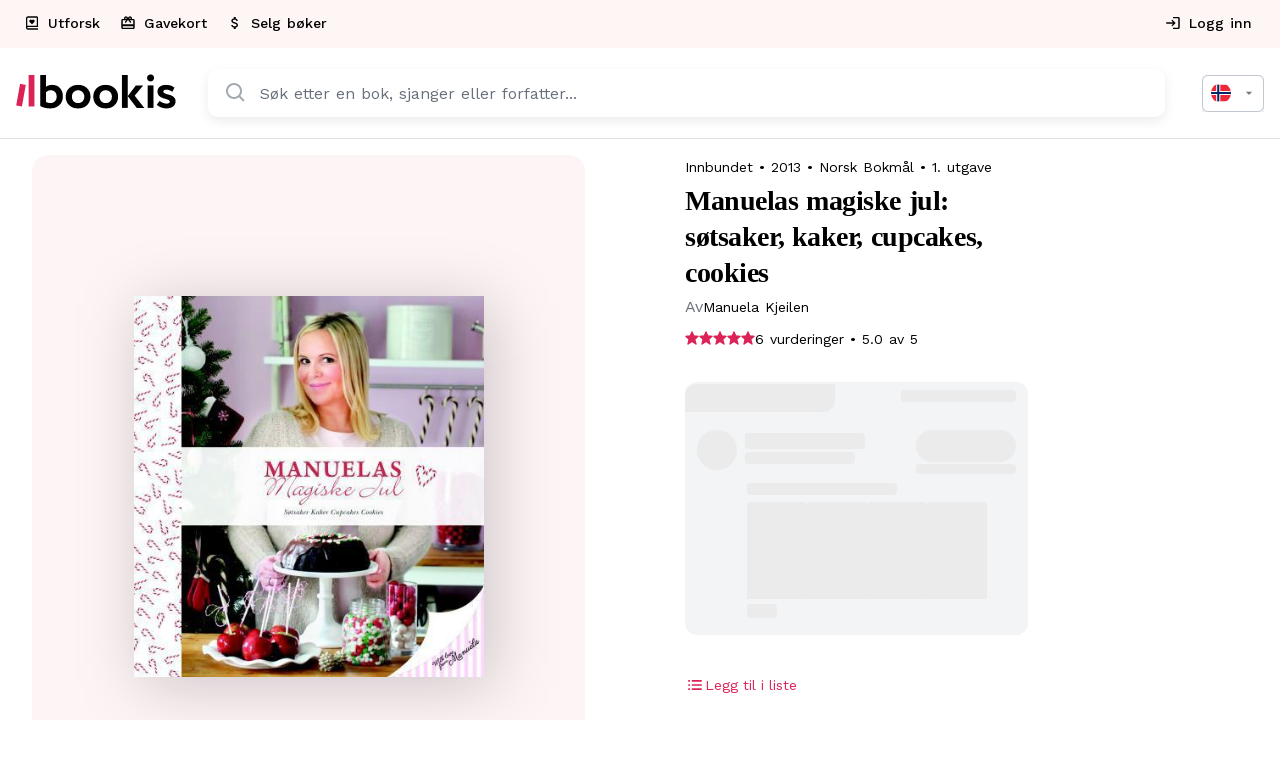

--- FILE ---
content_type: text/html; charset=UTF-8
request_url: https://bookis.com/no/books/manuela-kjeilen-manuelas-magiske-jul-2013
body_size: 2275
content:
<!DOCTYPE html>
<html lang="en">
<head>
    <meta charset="utf-8">
    <meta name="viewport" content="width=device-width, initial-scale=1">
    <title></title>
    <style>
        body {
            font-family: "Arial";
        }
    </style>
    <script type="text/javascript">
    window.awsWafCookieDomainList = [];
    window.gokuProps = {
"key":"AQIDAHjcYu/GjX+QlghicBgQ/7bFaQZ+m5FKCMDnO+vTbNg96AHzOpaJdCT16BNTHHOlBrRcAAAAfjB8BgkqhkiG9w0BBwagbzBtAgEAMGgGCSqGSIb3DQEHATAeBglghkgBZQMEAS4wEQQME93hLjFno3N6GTj9AgEQgDt/iV7X9Hdzof9EfVmH2hm5ve21Uzi52f21MPofygpjydkfDxvTMDpVtHV/BR549NavJWgn0JGR+3yffA==",
          "iv":"D549NwHO/wAABRQV",
          "context":"gWBzzkdEzGS2/rXWnlT4yr1Jw5S4yJBrdeTjyJEgmWP8WpGd0LESl9lZf/AkmjLb35CKAeavf7M+ciqtl+SjsoqNPVejmSLCOXlSRia3dMr4w2wYqoeHQ+PdEdH533pMOfOfbnuldZY16Gl0oNP8uNrz2qPFjrs9feUuIWkomTOPDzhWWO4xw2tcbS4bgTw7lt5AHhJcEzfL9XCjE6Ew63/Hc/kmGIl3Dj1NBJZhJeYjbhDpP+sc3T3kdBtnagiIvjeAqFG0agHxY76vlqEx5aBMDkm1D4AVvxTciC4l9kpLYvgtTIg7g33w+dYceJSw4142iFjCbmmmLdhhiIsni+qRljQSxw6uhyuwvZSfBhbNw3giiLpwcYpGozOSXNsAjCeII9emkiUcLxjqTaNn1KQyVaonc4ye/5zxsXa/bpWx13r63JwtQsRafLAPkCHRyR6qErCs5VAmWxnkVVTRaxzwHvmfRFldp2fhtmCdhJusZGCbAhu/cJJI80klWsfL+6WFY7Z4Vl3mDF/B6kunVsKIwcKXIm23jhnjcgPgDF+Ad6XqWkpMfxvE8QgD6Ajqg3s5NIIbAV+PvCWbYVtFsvwHMd83twKIthjlu+UIRTVYpjHzTIRa9drMCGFFNss1JcKZExzxXbg74SJUxYBCjt1ahPZ/dwSvISPfqrGXJWPBXWNbnMouVEo6TGczWnzlRCNGkZ4Cwdq4AmPbkYFprUIQvcS+0cBbh095zdUZvxLoexJAze/Wz0Q5Pr9FzJRS1bQS5eEh1G3bi0bIsMrj4mj0aWAkQP7M5GzGJWl9lSlzAoUomlI="
};
    </script>
    <script src="https://fdf452107f70.ea4d5fab.us-east-2.token.awswaf.com/fdf452107f70/dbc2307d2ec0/eb5f32a7e59b/challenge.js"></script>
</head>
<body>
    <div id="challenge-container"></div>
    <script type="text/javascript">
        AwsWafIntegration.saveReferrer();
        AwsWafIntegration.checkForceRefresh().then((forceRefresh) => {
            if (forceRefresh) {
                AwsWafIntegration.forceRefreshToken().then(() => {
                    window.location.reload(true);
                });
            } else {
                AwsWafIntegration.getToken().then(() => {
                    window.location.reload(true);
                });
            }
        });
    </script>
    <noscript>
        <h1>JavaScript is disabled</h1>
        In order to continue, we need to verify that you're not a robot.
        This requires JavaScript. Enable JavaScript and then reload the page.
    </noscript>
</body>
</html>

--- FILE ---
content_type: application/javascript; charset=utf-8
request_url: https://bookis.com/_next/static/chunks/5113-f86536362a5fc576.js
body_size: 16305
content:
"use strict";(self.webpackChunk_N_E=self.webpackChunk_N_E||[]).push([[5113],{30923:(e,t,r)=>{r.d(t,{h:()=>f});var o=r(85407),n=r(60160),i=r(12115),a=r(39063),l=r(82757),s=r(94969),d=r(33613),u=r(95155);let c=["onChange","maxRows","minRows","style","value"];function p(e){return parseInt(e,10)||0}let m={shadow:{visibility:"hidden",position:"absolute",overflow:"hidden",height:0,top:0,left:0,transform:"translateZ(0)"}},f=i.forwardRef(function(e,t){let{onChange:r,maxRows:f,minRows:h=1,style:A,value:v}=e,b=(0,n.A)(e,c),{current:g}=i.useRef(null!=v),y=i.useRef(null),x=(0,a.A)(t,y),w=i.useRef(null),S=i.useCallback(()=>{let t=y.current,r=(0,l.A)(t).getComputedStyle(t);if("0px"===r.width)return{outerHeightStyle:0,overflowing:!1};let o=w.current;o.style.width=r.width,o.value=t.value||e.placeholder||"x","\n"===o.value.slice(-1)&&(o.value+=" ");let n=r.boxSizing,i=p(r.paddingBottom)+p(r.paddingTop),a=p(r.borderBottomWidth)+p(r.borderTopWidth),s=o.scrollHeight;o.value="x";let d=o.scrollHeight,u=s;return h&&(u=Math.max(Number(h)*d,u)),f&&(u=Math.min(Number(f)*d,u)),{outerHeightStyle:(u=Math.max(u,d))+("border-box"===n?i+a:0),overflowing:1>=Math.abs(u-s)}},[f,h,e.placeholder]),R=i.useCallback(()=>{let e=S();if(null==e||0===Object.keys(e).length||0===e.outerHeightStyle&&!e.overflowing)return;let t=y.current;t.style.height="".concat(e.outerHeightStyle,"px"),t.style.overflow=e.overflowing?"hidden":""},[S]);return(0,s.A)(()=>{let e,t;let r=()=>{R()},o=(0,d.A)(r),n=y.current,i=(0,l.A)(n);return i.addEventListener("resize",o),"undefined"!=typeof ResizeObserver&&(t=new ResizeObserver(r)).observe(n),()=>{o.clear(),cancelAnimationFrame(e),i.removeEventListener("resize",o),t&&t.disconnect()}},[S,R]),(0,s.A)(()=>{R()}),(0,u.jsxs)(i.Fragment,{children:[(0,u.jsx)("textarea",(0,o.A)({value:v,onChange:e=>{g||R(),r&&r(e)},ref:x,rows:h,style:A},b)),(0,u.jsx)("textarea",{"aria-hidden":!0,className:e.className,readOnly:!0,ref:w,tabIndex:-1,style:(0,o.A)({},m.shadow,A,{paddingTop:0,paddingBottom:0})})]})})},13301:(e,t,r)=>{r.d(t,{A:()=>g});var o=r(60160),n=r(85407),i=r(12115),a=r(62181),l=r(7123),s=r(89693),d=r(89142),u=r(37306),c=r(49757),p=r(9607),m=r(95155);let f=["disableUnderline","components","componentsProps","fullWidth","hiddenLabel","inputComponent","multiline","slotProps","slots","type"],h=e=>{let{classes:t,disableUnderline:r}=e,o=(0,l.A)({root:["root",!r&&"underline"],input:["input"]},p.N,t);return(0,n.A)({},t,o)},A=(0,d.Ay)(s.Sh,{shouldForwardProp:e=>(0,u.A)(e)||"classes"===e,name:"MuiFilledInput",slot:"Root",overridesResolver:(e,t)=>{let{ownerState:r}=e;return[...(0,s.WC)(e,t),!r.disableUnderline&&t.underline]}})(e=>{var t;let{theme:r,ownerState:o}=e,i="light"===r.palette.mode,a=i?"rgba(0, 0, 0, 0.06)":"rgba(255, 255, 255, 0.09)";return(0,n.A)({position:"relative",backgroundColor:r.vars?r.vars.palette.FilledInput.bg:a,borderTopLeftRadius:(r.vars||r).shape.borderRadius,borderTopRightRadius:(r.vars||r).shape.borderRadius,transition:r.transitions.create("background-color",{duration:r.transitions.duration.shorter,easing:r.transitions.easing.easeOut}),"&:hover":{backgroundColor:r.vars?r.vars.palette.FilledInput.hoverBg:i?"rgba(0, 0, 0, 0.09)":"rgba(255, 255, 255, 0.13)","@media (hover: none)":{backgroundColor:r.vars?r.vars.palette.FilledInput.bg:a}},["&.".concat(p.A.focused)]:{backgroundColor:r.vars?r.vars.palette.FilledInput.bg:a},["&.".concat(p.A.disabled)]:{backgroundColor:r.vars?r.vars.palette.FilledInput.disabledBg:i?"rgba(0, 0, 0, 0.12)":"rgba(255, 255, 255, 0.12)"}},!o.disableUnderline&&{"&::after":{borderBottom:"2px solid ".concat(null==(t=(r.vars||r).palette[o.color||"primary"])?void 0:t.main),left:0,bottom:0,content:'""',position:"absolute",right:0,transform:"scaleX(0)",transition:r.transitions.create("transform",{duration:r.transitions.duration.shorter,easing:r.transitions.easing.easeOut}),pointerEvents:"none"},["&.".concat(p.A.focused,":after")]:{transform:"scaleX(1) translateX(0)"},["&.".concat(p.A.error)]:{"&::before, &::after":{borderBottomColor:(r.vars||r).palette.error.main}},"&::before":{borderBottom:"1px solid ".concat(r.vars?"rgba(".concat(r.vars.palette.common.onBackgroundChannel," / ").concat(r.vars.opacity.inputUnderline,")"):i?"rgba(0, 0, 0, 0.42)":"rgba(255, 255, 255, 0.7)"),left:0,bottom:0,content:'"\\00a0"',position:"absolute",right:0,transition:r.transitions.create("border-bottom-color",{duration:r.transitions.duration.shorter}),pointerEvents:"none"},["&:hover:not(.".concat(p.A.disabled,", .").concat(p.A.error,"):before")]:{borderBottom:"1px solid ".concat((r.vars||r).palette.text.primary)},["&.".concat(p.A.disabled,":before")]:{borderBottomStyle:"dotted"}},o.startAdornment&&{paddingLeft:12},o.endAdornment&&{paddingRight:12},o.multiline&&(0,n.A)({padding:"25px 12px 8px"},"small"===o.size&&{paddingTop:21,paddingBottom:4},o.hiddenLabel&&{paddingTop:16,paddingBottom:17},o.hiddenLabel&&"small"===o.size&&{paddingTop:8,paddingBottom:9}))}),v=(0,d.Ay)(s.f3,{name:"MuiFilledInput",slot:"Input",overridesResolver:s.Oj})(e=>{let{theme:t,ownerState:r}=e;return(0,n.A)({paddingTop:25,paddingRight:12,paddingBottom:8,paddingLeft:12},!t.vars&&{"&:-webkit-autofill":{WebkitBoxShadow:"light"===t.palette.mode?null:"0 0 0 100px #266798 inset",WebkitTextFillColor:"light"===t.palette.mode?null:"#fff",caretColor:"light"===t.palette.mode?null:"#fff",borderTopLeftRadius:"inherit",borderTopRightRadius:"inherit"}},t.vars&&{"&:-webkit-autofill":{borderTopLeftRadius:"inherit",borderTopRightRadius:"inherit"},[t.getColorSchemeSelector("dark")]:{"&:-webkit-autofill":{WebkitBoxShadow:"0 0 0 100px #266798 inset",WebkitTextFillColor:"#fff",caretColor:"#fff"}}},"small"===r.size&&{paddingTop:21,paddingBottom:4},r.hiddenLabel&&{paddingTop:16,paddingBottom:17},r.startAdornment&&{paddingLeft:0},r.endAdornment&&{paddingRight:0},r.hiddenLabel&&"small"===r.size&&{paddingTop:8,paddingBottom:9},r.multiline&&{paddingTop:0,paddingBottom:0,paddingLeft:0,paddingRight:0})}),b=i.forwardRef(function(e,t){var r,i,l,d;let u=(0,c.A)({props:e,name:"MuiFilledInput"}),{components:p={},componentsProps:b,fullWidth:g=!1,inputComponent:y="input",multiline:x=!1,slotProps:w,slots:S={},type:R="text"}=u,C=(0,o.A)(u,f),k=(0,n.A)({},u,{fullWidth:g,inputComponent:y,multiline:x,type:R}),M=h(u),P={root:{ownerState:k},input:{ownerState:k}},I=(null!=w?w:b)?(0,a.A)(P,null!=w?w:b):P,z=null!=(r=null!=(i=S.root)?i:p.Root)?r:A,E=null!=(l=null!=(d=S.input)?d:p.Input)?l:v;return(0,m.jsx)(s.Ay,(0,n.A)({slots:{root:z,input:E},componentsProps:I,fullWidth:g,inputComponent:y,multiline:x,ref:t,type:R},C,{classes:M}))});b.muiName="Input";let g=b},9607:(e,t,r)=>{r.d(t,{A:()=>s,N:()=>l});var o=r(85407),n=r(81045),i=r(37157),a=r(39247);function l(e){return(0,i.Ay)("MuiFilledInput",e)}let s=(0,o.A)({},a.A,(0,n.A)("MuiFilledInput",["root","underline","input"]))},16508:(e,t,r)=>{r.d(t,{A:()=>w});var o,n=r(60160),i=r(85407),a=r(12115),l=r(43463),s=r(7123),d=r(99714),u=r(2620),c=r(89142),p=r(37410),m=r(81045),f=r(37157);function h(e){return(0,f.Ay)("MuiFormHelperText",e)}let A=(0,m.A)("MuiFormHelperText",["root","error","disabled","sizeSmall","sizeMedium","contained","focused","filled","required"]);var v=r(49757),b=r(95155);let g=["children","className","component","disabled","error","filled","focused","margin","required","variant"],y=e=>{let{classes:t,contained:r,size:o,disabled:n,error:i,filled:a,focused:l,required:d}=e,u={root:["root",n&&"disabled",i&&"error",o&&"size".concat((0,p.A)(o)),r&&"contained",l&&"focused",a&&"filled",d&&"required"]};return(0,s.A)(u,h,t)},x=(0,c.Ay)("p",{name:"MuiFormHelperText",slot:"Root",overridesResolver:(e,t)=>{let{ownerState:r}=e;return[t.root,r.size&&t["size".concat((0,p.A)(r.size))],r.contained&&t.contained,r.filled&&t.filled]}})(e=>{let{theme:t,ownerState:r}=e;return(0,i.A)({color:(t.vars||t).palette.text.secondary},t.typography.caption,{textAlign:"left",marginTop:3,marginRight:0,marginBottom:0,marginLeft:0,["&.".concat(A.disabled)]:{color:(t.vars||t).palette.text.disabled},["&.".concat(A.error)]:{color:(t.vars||t).palette.error.main}},"small"===r.size&&{marginTop:4},r.contained&&{marginLeft:14,marginRight:14})}),w=a.forwardRef(function(e,t){let r=(0,v.A)({props:e,name:"MuiFormHelperText"}),{children:a,className:s,component:c="p"}=r,p=(0,n.A)(r,g),m=(0,u.A)(),f=(0,d.A)({props:r,muiFormControl:m,states:["variant","size","disabled","error","filled","focused","required"]}),h=(0,i.A)({},r,{component:c,contained:"filled"===f.variant||"outlined"===f.variant,variant:f.variant,size:f.size,disabled:f.disabled,error:f.error,filled:f.filled,focused:f.focused,required:f.required}),A=y(h);return(0,b.jsx)(x,(0,i.A)({as:c,ownerState:h,className:(0,l.A)(A.root,s),ref:t},p,{children:" "===a?o||(o=(0,b.jsx)("span",{className:"notranslate",children:"​"})):a}))})},88863:(e,t,r)=>{r.d(t,{A:()=>u});var o=r(85407);r(12115);var n=r(12884),i=r(13182),a=r(95155);let l=function(e){let{styles:t,themeId:r,defaultTheme:o={}}=e,l=(0,i.A)(o),s="function"==typeof t?t(r&&l[r]||l):t;return(0,a.jsx)(n.A,{styles:s})};var s=r(92739),d=r(26366);let u=function(e){return(0,a.jsx)(l,(0,o.A)({},e,{defaultTheme:s.A,themeId:d.A}))}},52377:(e,t,r)=>{r.d(t,{A:()=>g});var o=r(60160),n=r(85407),i=r(12115),a=r(7123),l=r(62181),s=r(89693),d=r(89142),u=r(37306),c=r(49757),p=r(49459),m=r(95155);let f=["disableUnderline","components","componentsProps","fullWidth","inputComponent","multiline","slotProps","slots","type"],h=e=>{let{classes:t,disableUnderline:r}=e,o=(0,a.A)({root:["root",!r&&"underline"],input:["input"]},p.B,t);return(0,n.A)({},t,o)},A=(0,d.Ay)(s.Sh,{shouldForwardProp:e=>(0,u.A)(e)||"classes"===e,name:"MuiInput",slot:"Root",overridesResolver:(e,t)=>{let{ownerState:r}=e;return[...(0,s.WC)(e,t),!r.disableUnderline&&t.underline]}})(e=>{let{theme:t,ownerState:r}=e,o="light"===t.palette.mode?"rgba(0, 0, 0, 0.42)":"rgba(255, 255, 255, 0.7)";return t.vars&&(o="rgba(".concat(t.vars.palette.common.onBackgroundChannel," / ").concat(t.vars.opacity.inputUnderline,")")),(0,n.A)({position:"relative"},r.formControl&&{"label + &":{marginTop:16}},!r.disableUnderline&&{"&::after":{borderBottom:"2px solid ".concat((t.vars||t).palette[r.color].main),left:0,bottom:0,content:'""',position:"absolute",right:0,transform:"scaleX(0)",transition:t.transitions.create("transform",{duration:t.transitions.duration.shorter,easing:t.transitions.easing.easeOut}),pointerEvents:"none"},["&.".concat(p.A.focused,":after")]:{transform:"scaleX(1) translateX(0)"},["&.".concat(p.A.error)]:{"&::before, &::after":{borderBottomColor:(t.vars||t).palette.error.main}},"&::before":{borderBottom:"1px solid ".concat(o),left:0,bottom:0,content:'"\\00a0"',position:"absolute",right:0,transition:t.transitions.create("border-bottom-color",{duration:t.transitions.duration.shorter}),pointerEvents:"none"},["&:hover:not(.".concat(p.A.disabled,", .").concat(p.A.error,"):before")]:{borderBottom:"2px solid ".concat((t.vars||t).palette.text.primary),"@media (hover: none)":{borderBottom:"1px solid ".concat(o)}},["&.".concat(p.A.disabled,":before")]:{borderBottomStyle:"dotted"}})}),v=(0,d.Ay)(s.f3,{name:"MuiInput",slot:"Input",overridesResolver:s.Oj})({}),b=i.forwardRef(function(e,t){var r,i,a,d;let u=(0,c.A)({props:e,name:"MuiInput"}),{disableUnderline:p,components:b={},componentsProps:g,fullWidth:y=!1,inputComponent:x="input",multiline:w=!1,slotProps:S,slots:R={},type:C="text"}=u,k=(0,o.A)(u,f),M=h(u),P={root:{ownerState:{disableUnderline:p}}},I=(null!=S?S:g)?(0,l.A)(null!=S?S:g,P):P,z=null!=(r=null!=(i=R.root)?i:b.Root)?r:A,E=null!=(a=null!=(d=R.input)?d:b.Input)?a:v;return(0,m.jsx)(s.Ay,(0,n.A)({slots:{root:z,input:E},slotProps:I,fullWidth:y,inputComponent:x,multiline:w,ref:t,type:C},k,{classes:M}))});b.muiName="Input";let g=b},49459:(e,t,r)=>{r.d(t,{A:()=>s,B:()=>l});var o=r(85407),n=r(81045),i=r(37157),a=r(39247);function l(e){return(0,i.Ay)("MuiInput",e)}let s=(0,o.A)({},a.A,(0,n.A)("MuiInput",["root","underline","input"]))},89693:(e,t,r)=>{r.d(t,{Ay:()=>z,Oj:()=>C,Sh:()=>M,WC:()=>R,f3:()=>P});var o=r(60160),n=r(85407),i=r(67165),a=r(12115),l=r(43463),s=r(30923),d=r(89005),u=r(7123),c=r(99714),p=r(34484),m=r(2620),f=r(89142),h=r(49757),A=r(37410),v=r(59328),b=r(59396),g=r(88863),y=r(8369),x=r(39247),w=r(95155);let S=["aria-describedby","autoComplete","autoFocus","className","color","components","componentsProps","defaultValue","disabled","disableInjectingGlobalStyles","endAdornment","error","fullWidth","id","inputComponent","inputProps","inputRef","margin","maxRows","minRows","multiline","name","onBlur","onChange","onClick","onFocus","onKeyDown","onKeyUp","placeholder","readOnly","renderSuffix","rows","size","slotProps","slots","startAdornment","type","value"],R=(e,t)=>{let{ownerState:r}=e;return[t.root,r.formControl&&t.formControl,r.startAdornment&&t.adornedStart,r.endAdornment&&t.adornedEnd,r.error&&t.error,"small"===r.size&&t.sizeSmall,r.multiline&&t.multiline,r.color&&t["color".concat((0,A.A)(r.color))],r.fullWidth&&t.fullWidth,r.hiddenLabel&&t.hiddenLabel]},C=(e,t)=>{let{ownerState:r}=e;return[t.input,"small"===r.size&&t.inputSizeSmall,r.multiline&&t.inputMultiline,"search"===r.type&&t.inputTypeSearch,r.startAdornment&&t.inputAdornedStart,r.endAdornment&&t.inputAdornedEnd,r.hiddenLabel&&t.inputHiddenLabel]},k=e=>{let{classes:t,color:r,disabled:o,error:n,endAdornment:i,focused:a,formControl:l,fullWidth:s,hiddenLabel:d,multiline:c,readOnly:p,size:m,startAdornment:f,type:h}=e,v={root:["root","color".concat((0,A.A)(r)),o&&"disabled",n&&"error",s&&"fullWidth",a&&"focused",l&&"formControl",m&&"medium"!==m&&"size".concat((0,A.A)(m)),c&&"multiline",f&&"adornedStart",i&&"adornedEnd",d&&"hiddenLabel",p&&"readOnly"],input:["input",o&&"disabled","search"===h&&"inputTypeSearch",c&&"inputMultiline","small"===m&&"inputSizeSmall",d&&"inputHiddenLabel",f&&"inputAdornedStart",i&&"inputAdornedEnd",p&&"readOnly"]};return(0,u.A)(v,x.g,t)},M=(0,f.Ay)("div",{name:"MuiInputBase",slot:"Root",overridesResolver:R})(e=>{let{theme:t,ownerState:r}=e;return(0,n.A)({},t.typography.body1,{color:(t.vars||t).palette.text.primary,lineHeight:"1.4375em",boxSizing:"border-box",position:"relative",cursor:"text",display:"inline-flex",alignItems:"center",["&.".concat(x.A.disabled)]:{color:(t.vars||t).palette.text.disabled,cursor:"default"}},r.multiline&&(0,n.A)({padding:"4px 0 5px"},"small"===r.size&&{paddingTop:1}),r.fullWidth&&{width:"100%"})}),P=(0,f.Ay)("input",{name:"MuiInputBase",slot:"Input",overridesResolver:C})(e=>{let{theme:t,ownerState:r}=e,o="light"===t.palette.mode,i=(0,n.A)({color:"currentColor"},t.vars?{opacity:t.vars.opacity.inputPlaceholder}:{opacity:o?.42:.5},{transition:t.transitions.create("opacity",{duration:t.transitions.duration.shorter})}),a={opacity:"0 !important"},l=t.vars?{opacity:t.vars.opacity.inputPlaceholder}:{opacity:o?.42:.5};return(0,n.A)({font:"inherit",letterSpacing:"inherit",color:"currentColor",padding:"4px 0 5px",border:0,boxSizing:"content-box",background:"none",height:"1.4375em",margin:0,WebkitTapHighlightColor:"transparent",display:"block",minWidth:0,width:"100%",animationName:"mui-auto-fill-cancel",animationDuration:"10ms","&::-webkit-input-placeholder":i,"&::-moz-placeholder":i,"&:-ms-input-placeholder":i,"&::-ms-input-placeholder":i,"&:focus":{outline:0},"&:invalid":{boxShadow:"none"},"&::-webkit-search-decoration":{WebkitAppearance:"none"},["label[data-shrink=false] + .".concat(x.A.formControl," &")]:{"&::-webkit-input-placeholder":a,"&::-moz-placeholder":a,"&:-ms-input-placeholder":a,"&::-ms-input-placeholder":a,"&:focus::-webkit-input-placeholder":l,"&:focus::-moz-placeholder":l,"&:focus:-ms-input-placeholder":l,"&:focus::-ms-input-placeholder":l},["&.".concat(x.A.disabled)]:{opacity:1,WebkitTextFillColor:(t.vars||t).palette.text.disabled},"&:-webkit-autofill":{animationDuration:"5000s",animationName:"mui-auto-fill"}},"small"===r.size&&{paddingTop:1},r.multiline&&{height:"auto",resize:"none",padding:0,paddingTop:0},"search"===r.type&&{MozAppearance:"textfield"})}),I=(0,w.jsx)(g.A,{styles:{"@keyframes mui-auto-fill":{from:{display:"block"}},"@keyframes mui-auto-fill-cancel":{from:{display:"block"}}}}),z=a.forwardRef(function(e,t){var r;let u=(0,h.A)({props:e,name:"MuiInputBase"}),{"aria-describedby":f,autoComplete:A,autoFocus:g,className:x,components:R={},componentsProps:C={},defaultValue:z,disabled:E,disableInjectingGlobalStyles:F,endAdornment:O,fullWidth:j=!1,id:L,inputComponent:T="input",inputProps:N={},inputRef:W,maxRows:B,minRows:H,multiline:D=!1,name:q,onBlur:K,onChange:U,onClick:V,onFocus:X,onKeyDown:_,onKeyUp:Q,placeholder:G,readOnly:Y,renderSuffix:Z,rows:J,slotProps:$={},slots:ee={},startAdornment:et,type:er="text",value:eo}=u,en=(0,o.A)(u,S),ei=null!=N.value?N.value:eo,{current:ea}=a.useRef(null!=ei),el=a.useRef(),es=a.useCallback(e=>{},[]),ed=(0,v.A)(el,W,N.ref,es),[eu,ec]=a.useState(!1),ep=(0,m.A)(),em=(0,c.A)({props:u,muiFormControl:ep,states:["color","disabled","error","hiddenLabel","size","required","filled"]});em.focused=ep?ep.focused:eu,a.useEffect(()=>{!ep&&E&&eu&&(ec(!1),K&&K())},[ep,E,eu,K]);let ef=ep&&ep.onFilled,eh=ep&&ep.onEmpty,eA=a.useCallback(e=>{(0,y.lq)(e)?ef&&ef():eh&&eh()},[ef,eh]);(0,b.A)(()=>{ea&&eA({value:ei})},[ei,eA,ea]),a.useEffect(()=>{eA(el.current)},[]);let ev=T,eb=N;D&&"input"===ev&&(eb=J?(0,n.A)({type:void 0,minRows:J,maxRows:J},eb):(0,n.A)({type:void 0,maxRows:B,minRows:H},eb),ev=s.h),a.useEffect(()=>{ep&&ep.setAdornedStart(!!et)},[ep,et]);let eg=(0,n.A)({},u,{color:em.color||"primary",disabled:em.disabled,endAdornment:O,error:em.error,focused:em.focused,formControl:ep,fullWidth:j,hiddenLabel:em.hiddenLabel,multiline:D,size:em.size,startAdornment:et,type:er}),ey=k(eg),ex=ee.root||R.Root||M,ew=$.root||C.root||{},eS=ee.input||R.Input||P;return eb=(0,n.A)({},eb,null!=(r=$.input)?r:C.input),(0,w.jsxs)(a.Fragment,{children:[!F&&I,(0,w.jsxs)(ex,(0,n.A)({},ew,!(0,d.g)(ex)&&{ownerState:(0,n.A)({},eg,ew.ownerState)},{ref:t,onClick:e=>{el.current&&e.currentTarget===e.target&&el.current.focus(),V&&V(e)}},en,{className:(0,l.A)(ey.root,ew.className,x,Y&&"MuiInputBase-readOnly"),children:[et,(0,w.jsx)(p.A.Provider,{value:null,children:(0,w.jsx)(eS,(0,n.A)({ownerState:eg,"aria-invalid":em.error,"aria-describedby":f,autoComplete:A,autoFocus:g,defaultValue:z,disabled:em.disabled,id:L,onAnimationStart:e=>{eA("mui-auto-fill-cancel"===e.animationName?el.current:{value:"x"})},name:q,placeholder:G,readOnly:Y,required:em.required,rows:J,value:ei,onKeyDown:_,onKeyUp:Q,type:er},eb,!(0,d.g)(eS)&&{as:ev,ownerState:(0,n.A)({},eg,eb.ownerState)},{ref:ed,className:(0,l.A)(ey.input,eb.className,Y&&"MuiInputBase-readOnly"),onBlur:e=>{K&&K(e),N.onBlur&&N.onBlur(e),ep&&ep.onBlur?ep.onBlur(e):ec(!1)},onChange:function(e){for(var t=arguments.length,r=Array(t>1?t-1:0),o=1;o<t;o++)r[o-1]=arguments[o];if(!ea){let t=e.target||el.current;if(null==t)throw Error((0,i.A)(1));eA({value:t.value})}N.onChange&&N.onChange(e,...r),U&&U(e,...r)},onFocus:e=>{if(em.disabled){e.stopPropagation();return}X&&X(e),N.onFocus&&N.onFocus(e),ep&&ep.onFocus?ep.onFocus(e):ec(!0)}}))}),O,Z?Z((0,n.A)({},em,{startAdornment:et})):null]}))]})})},39247:(e,t,r)=>{r.d(t,{A:()=>a,g:()=>i});var o=r(81045),n=r(37157);function i(e){return(0,n.Ay)("MuiInputBase",e)}let a=(0,o.A)("MuiInputBase",["root","formControl","focused","disabled","adornedStart","adornedEnd","error","sizeSmall","multiline","colorSecondary","fullWidth","hiddenLabel","readOnly","input","inputSizeSmall","inputMultiline","inputTypeSearch","inputAdornedStart","inputAdornedEnd","inputHiddenLabel"])},4918:(e,t,r)=>{r.d(t,{A:()=>b});var o=r(60160),n=r(85407),i=r(12115),a=r(43463),l=r(7123),s=r(89142),d=r(49757),u=r(72762),c=r(81045),p=r(37157);function m(e){return(0,p.Ay)("MuiList",e)}(0,c.A)("MuiList",["root","padding","dense","subheader"]);var f=r(95155);let h=["children","className","component","dense","disablePadding","subheader"],A=e=>{let{classes:t,disablePadding:r,dense:o,subheader:n}=e;return(0,l.A)({root:["root",!r&&"padding",o&&"dense",n&&"subheader"]},m,t)},v=(0,s.Ay)("ul",{name:"MuiList",slot:"Root",overridesResolver:(e,t)=>{let{ownerState:r}=e;return[t.root,!r.disablePadding&&t.padding,r.dense&&t.dense,r.subheader&&t.subheader]}})(e=>{let{ownerState:t}=e;return(0,n.A)({listStyle:"none",margin:0,padding:0,position:"relative"},!t.disablePadding&&{paddingTop:8,paddingBottom:8},t.subheader&&{paddingTop:0})}),b=i.forwardRef(function(e,t){let r=(0,d.A)({props:e,name:"MuiList"}),{children:l,className:s,component:c="ul",dense:p=!1,disablePadding:m=!1,subheader:b}=r,g=(0,o.A)(r,h),y=i.useMemo(()=>({dense:p}),[p]),x=(0,n.A)({},r,{component:c,dense:p,disablePadding:m}),w=A(x);return(0,f.jsx)(u.A.Provider,{value:y,children:(0,f.jsxs)(v,(0,n.A)({as:c,className:(0,a.A)(w.root,s),ref:t,ownerState:x},g,{children:[b,l]}))})})},72762:(e,t,r)=>{r.d(t,{A:()=>o});let o=r(12115).createContext({})},97975:(e,t,r)=>{r.d(t,{A:()=>C});var o,n=r(60160),i=r(85407),a=r(12115),l=r(7123),s=r(89142),d=r(37306),u=r(95155);let c=["children","classes","className","label","notched"],p=(0,s.Ay)("fieldset",{shouldForwardProp:d.A})({textAlign:"left",position:"absolute",bottom:0,right:0,top:-5,left:0,margin:0,padding:"0 8px",pointerEvents:"none",borderRadius:"inherit",borderStyle:"solid",borderWidth:1,overflow:"hidden",minWidth:"0%"}),m=(0,s.Ay)("legend",{shouldForwardProp:d.A})(e=>{let{ownerState:t,theme:r}=e;return(0,i.A)({float:"unset",width:"auto",overflow:"hidden"},!t.withLabel&&{padding:0,lineHeight:"11px",transition:r.transitions.create("width",{duration:150,easing:r.transitions.easing.easeOut})},t.withLabel&&(0,i.A)({display:"block",padding:0,height:11,fontSize:"0.75em",visibility:"hidden",maxWidth:.01,transition:r.transitions.create("max-width",{duration:50,easing:r.transitions.easing.easeOut}),whiteSpace:"nowrap","& > span":{paddingLeft:5,paddingRight:5,display:"inline-block",opacity:0,visibility:"visible"}},t.notched&&{maxWidth:"100%",transition:r.transitions.create("max-width",{duration:100,easing:r.transitions.easing.easeOut,delay:50})}))});var f=r(2620),h=r(99714),A=r(49055),v=r(89693),b=r(49757);let g=["components","fullWidth","inputComponent","label","multiline","notched","slots","type"],y=e=>{let{classes:t}=e,r=(0,l.A)({root:["root"],notchedOutline:["notchedOutline"],input:["input"]},A.v,t);return(0,i.A)({},t,r)},x=(0,s.Ay)(v.Sh,{shouldForwardProp:e=>(0,d.A)(e)||"classes"===e,name:"MuiOutlinedInput",slot:"Root",overridesResolver:v.WC})(e=>{let{theme:t,ownerState:r}=e,o="light"===t.palette.mode?"rgba(0, 0, 0, 0.23)":"rgba(255, 255, 255, 0.23)";return(0,i.A)({position:"relative",borderRadius:(t.vars||t).shape.borderRadius,["&:hover .".concat(A.A.notchedOutline)]:{borderColor:(t.vars||t).palette.text.primary},"@media (hover: none)":{["&:hover .".concat(A.A.notchedOutline)]:{borderColor:t.vars?"rgba(".concat(t.vars.palette.common.onBackgroundChannel," / 0.23)"):o}},["&.".concat(A.A.focused," .").concat(A.A.notchedOutline)]:{borderColor:(t.vars||t).palette[r.color].main,borderWidth:2},["&.".concat(A.A.error," .").concat(A.A.notchedOutline)]:{borderColor:(t.vars||t).palette.error.main},["&.".concat(A.A.disabled," .").concat(A.A.notchedOutline)]:{borderColor:(t.vars||t).palette.action.disabled}},r.startAdornment&&{paddingLeft:14},r.endAdornment&&{paddingRight:14},r.multiline&&(0,i.A)({padding:"16.5px 14px"},"small"===r.size&&{padding:"8.5px 14px"}))}),w=(0,s.Ay)(function(e){let{className:t,label:r,notched:a}=e,l=(0,n.A)(e,c),s=null!=r&&""!==r,d=(0,i.A)({},e,{notched:a,withLabel:s});return(0,u.jsx)(p,(0,i.A)({"aria-hidden":!0,className:t,ownerState:d},l,{children:(0,u.jsx)(m,{ownerState:d,children:s?(0,u.jsx)("span",{children:r}):o||(o=(0,u.jsx)("span",{className:"notranslate",children:"​"}))})}))},{name:"MuiOutlinedInput",slot:"NotchedOutline",overridesResolver:(e,t)=>t.notchedOutline})(e=>{let{theme:t}=e,r="light"===t.palette.mode?"rgba(0, 0, 0, 0.23)":"rgba(255, 255, 255, 0.23)";return{borderColor:t.vars?"rgba(".concat(t.vars.palette.common.onBackgroundChannel," / 0.23)"):r}}),S=(0,s.Ay)(v.f3,{name:"MuiOutlinedInput",slot:"Input",overridesResolver:v.Oj})(e=>{let{theme:t,ownerState:r}=e;return(0,i.A)({padding:"16.5px 14px"},!t.vars&&{"&:-webkit-autofill":{WebkitBoxShadow:"light"===t.palette.mode?null:"0 0 0 100px #266798 inset",WebkitTextFillColor:"light"===t.palette.mode?null:"#fff",caretColor:"light"===t.palette.mode?null:"#fff",borderRadius:"inherit"}},t.vars&&{"&:-webkit-autofill":{borderRadius:"inherit"},[t.getColorSchemeSelector("dark")]:{"&:-webkit-autofill":{WebkitBoxShadow:"0 0 0 100px #266798 inset",WebkitTextFillColor:"#fff",caretColor:"#fff"}}},"small"===r.size&&{padding:"8.5px 14px"},r.multiline&&{padding:0},r.startAdornment&&{paddingLeft:0},r.endAdornment&&{paddingRight:0})}),R=a.forwardRef(function(e,t){var r,o,l,s,d;let c=(0,b.A)({props:e,name:"MuiOutlinedInput"}),{components:p={},fullWidth:m=!1,inputComponent:A="input",label:R,multiline:C=!1,notched:k,slots:M={},type:P="text"}=c,I=(0,n.A)(c,g),z=y(c),E=(0,f.A)(),F=(0,h.A)({props:c,muiFormControl:E,states:["color","disabled","error","focused","hiddenLabel","size","required"]}),O=(0,i.A)({},c,{color:F.color||"primary",disabled:F.disabled,error:F.error,focused:F.focused,formControl:E,fullWidth:m,hiddenLabel:F.hiddenLabel,multiline:C,size:F.size,type:P}),j=null!=(r=null!=(o=M.root)?o:p.Root)?r:x,L=null!=(l=null!=(s=M.input)?s:p.Input)?l:S;return(0,u.jsx)(v.Ay,(0,i.A)({slots:{root:j,input:L},renderSuffix:e=>(0,u.jsx)(w,{ownerState:O,className:z.notchedOutline,label:null!=R&&""!==R&&F.required?d||(d=(0,u.jsxs)(a.Fragment,{children:[R," ","*"]})):R,notched:void 0!==k?k:!!(e.startAdornment||e.filled||e.focused)}),fullWidth:m,inputComponent:A,multiline:C,ref:t,type:P},I,{classes:(0,i.A)({},z,{notchedOutline:null})}))});R.muiName="Input";let C=R},49055:(e,t,r)=>{r.d(t,{A:()=>s,v:()=>l});var o=r(85407),n=r(81045),i=r(37157),a=r(39247);function l(e){return(0,i.Ay)("MuiOutlinedInput",e)}let s=(0,o.A)({},a.A,(0,n.A)("MuiOutlinedInput",["root","notchedOutline","input"]))},61781:(e,t,r)=>{r.d(t,{A:()=>eG});var o,n=r(85407),i=r(60160),a=r(12115),l=r(43463),s=r(62181),d=r(67165);r(40583);var u=r(7123),c=r(90293),p=r(12402),m=r(37410),f=r(29679),h=r(83194),A=r(4918);let v=r(39125).A;var b=r(59328),g=r(59396),y=r(95155);let x=["actions","autoFocus","autoFocusItem","children","className","disabledItemsFocusable","disableListWrap","onKeyDown","variant"];function w(e,t,r){return e===t?e.firstChild:t&&t.nextElementSibling?t.nextElementSibling:r?null:e.firstChild}function S(e,t,r){return e===t?r?e.firstChild:e.lastChild:t&&t.previousElementSibling?t.previousElementSibling:r?null:e.lastChild}function R(e,t){if(void 0===t)return!0;let r=e.innerText;return void 0===r&&(r=e.textContent),0!==(r=r.trim().toLowerCase()).length&&(t.repeating?r[0]===t.keys[0]:0===r.indexOf(t.keys.join("")))}function C(e,t,r,o,n,i){let a=!1,l=n(e,t,!!t&&r);for(;l;){if(l===e.firstChild){if(a)return!1;a=!0}let t=!o&&(l.disabled||"true"===l.getAttribute("aria-disabled"));if(l.hasAttribute("tabindex")&&R(l,i)&&!t)return l.focus(),!0;l=n(e,l,r)}return!1}let k=a.forwardRef(function(e,t){let{actions:r,autoFocus:o=!1,autoFocusItem:l=!1,children:s,className:d,disabledItemsFocusable:u=!1,disableListWrap:c=!1,onKeyDown:m,variant:f="selectedMenu"}=e,h=(0,i.A)(e,x),k=a.useRef(null),M=a.useRef({keys:[],repeating:!0,previousKeyMatched:!0,lastTime:null});(0,g.A)(()=>{o&&k.current.focus()},[o]),a.useImperativeHandle(r,()=>({adjustStyleForScrollbar:(e,t)=>{let{direction:r}=t,o=!k.current.style.width;if(e.clientHeight<k.current.clientHeight&&o){let t="".concat(v((0,p.A)(e)),"px");k.current.style["rtl"===r?"paddingLeft":"paddingRight"]=t,k.current.style.width="calc(100% + ".concat(t,")")}return k.current}}),[]);let P=(0,b.A)(k,t),I=-1;a.Children.forEach(s,(e,t)=>{if(!a.isValidElement(e)){I===t&&(I+=1)>=s.length&&(I=-1);return}e.props.disabled||("selectedMenu"===f&&e.props.selected?I=t:-1!==I||(I=t)),I===t&&(e.props.disabled||e.props.muiSkipListHighlight||e.type.muiSkipListHighlight)&&(I+=1)>=s.length&&(I=-1)});let z=a.Children.map(s,(e,t)=>{if(t===I){let t={};return l&&(t.autoFocus=!0),void 0===e.props.tabIndex&&"selectedMenu"===f&&(t.tabIndex=0),a.cloneElement(e,t)}return e});return(0,y.jsx)(A.A,(0,n.A)({role:"menu",ref:P,className:d,onKeyDown:e=>{let t=k.current,r=e.key,o=(0,p.A)(t).activeElement;if("ArrowDown"===r)e.preventDefault(),C(t,o,c,u,w);else if("ArrowUp"===r)e.preventDefault(),C(t,o,c,u,S);else if("Home"===r)e.preventDefault(),C(t,null,c,u,w);else if("End"===r)e.preventDefault(),C(t,null,c,u,S);else if(1===r.length){let n=M.current,i=r.toLowerCase(),a=performance.now();n.keys.length>0&&(a-n.lastTime>500?(n.keys=[],n.repeating=!0,n.previousKeyMatched=!0):n.repeating&&i!==n.keys[0]&&(n.repeating=!1)),n.lastTime=a,n.keys.push(i);let l=o&&!n.repeating&&R(o,n);n.previousKeyMatched&&(l||C(t,o,!1,u,w,n))?e.preventDefault():n.previousKeyMatched=!1}m&&m(e)},tabIndex:o?0:-1},h,{children:z}))});var M=r(89005),P=r(89142),I=r(49757),z=r(63919),E=r(66855),F=r(76609),O=r(85542),j=r(35761),L=r(23444);let T=["addEndListener","appear","children","easing","in","onEnter","onEntered","onEntering","onExit","onExited","onExiting","style","timeout","TransitionComponent"];function N(e){return"scale(".concat(e,", ").concat(e**2,")")}let W={entering:{opacity:1,transform:N(1)},entered:{opacity:1,transform:"none"}},B="undefined"!=typeof navigator&&/^((?!chrome|android).)*(safari|mobile)/i.test(navigator.userAgent)&&/(os |version\/)15(.|_)4/i.test(navigator.userAgent),H=a.forwardRef(function(e,t){let{addEndListener:r,appear:o=!0,children:l,easing:s,in:d,onEnter:u,onEntered:c,onEntering:p,onExit:m,onExited:f,onExiting:h,style:A,timeout:v="auto",TransitionComponent:g=O.Ay}=e,x=(0,i.A)(e,T),w=(0,F.A)(),S=a.useRef(),R=(0,j.A)(),C=a.useRef(null),k=(0,b.A)(C,l.ref,t),M=e=>t=>{if(e){let r=C.current;void 0===t?e(r):e(r,t)}},P=M(p),I=M((e,t)=>{let r;(0,L.q)(e);let{duration:o,delay:n,easing:i}=(0,L.c)({style:A,timeout:v,easing:s},{mode:"enter"});"auto"===v?(r=R.transitions.getAutoHeightDuration(e.clientHeight),S.current=r):r=o,e.style.transition=[R.transitions.create("opacity",{duration:r,delay:n}),R.transitions.create("transform",{duration:B?r:.666*r,delay:n,easing:i})].join(","),u&&u(e,t)}),z=M(c),E=M(h),H=M(e=>{let t;let{duration:r,delay:o,easing:n}=(0,L.c)({style:A,timeout:v,easing:s},{mode:"exit"});"auto"===v?(t=R.transitions.getAutoHeightDuration(e.clientHeight),S.current=t):t=r,e.style.transition=[R.transitions.create("opacity",{duration:t,delay:o}),R.transitions.create("transform",{duration:B?t:.666*t,delay:B?o:o||.333*t,easing:n})].join(","),e.style.opacity=0,e.style.transform=N(.75),m&&m(e)}),D=M(f);return(0,y.jsx)(g,(0,n.A)({appear:o,in:d,nodeRef:C,onEnter:I,onEntered:z,onEntering:P,onExit:H,onExited:D,onExiting:E,addEndListener:e=>{"auto"===v&&w.start(S.current||0,e),r&&r(C.current,e)},timeout:"auto"===v?null:v},x,{children:(e,t)=>a.cloneElement(l,(0,n.A)({style:(0,n.A)({opacity:0,transform:N(.75),visibility:"exited"!==e||d?void 0:"hidden"},W[e],A,l.props.style),ref:k},t))}))});H.muiSupportAuto=!0;var D=r(1206),q=r(46106),K=r(81045),U=r(37157);function V(e){return(0,U.Ay)("MuiPopover",e)}(0,K.A)("MuiPopover",["root","paper"]);let X=["onEntering"],_=["action","anchorEl","anchorOrigin","anchorPosition","anchorReference","children","className","container","elevation","marginThreshold","open","PaperProps","slots","slotProps","transformOrigin","TransitionComponent","transitionDuration","TransitionProps","disableScrollLock"],Q=["slotProps"];function G(e,t){let r=0;return"number"==typeof t?r=t:"center"===t?r=e.height/2:"bottom"===t&&(r=e.height),r}function Y(e,t){let r=0;return"number"==typeof t?r=t:"center"===t?r=e.width/2:"right"===t&&(r=e.width),r}function Z(e){return[e.horizontal,e.vertical].map(e=>"number"==typeof e?"".concat(e,"px"):e).join(" ")}function J(e){return"function"==typeof e?e():e}let $=e=>{let{classes:t}=e;return(0,u.A)({root:["root"],paper:["paper"]},V,t)},ee=(0,P.Ay)(D.A,{name:"MuiPopover",slot:"Root",overridesResolver:(e,t)=>t.root})({}),et=(0,P.Ay)(q.A,{name:"MuiPopover",slot:"Paper",overridesResolver:(e,t)=>t.paper})({position:"absolute",overflowY:"auto",overflowX:"hidden",minWidth:16,minHeight:16,maxWidth:"calc(100% - 32px)",maxHeight:"calc(100% - 32px)",outline:0}),er=a.forwardRef(function(e,t){var r,o,s;let d=(0,I.A)({props:e,name:"MuiPopover"}),{action:u,anchorEl:c,anchorOrigin:m={vertical:"top",horizontal:"left"},anchorPosition:h,anchorReference:A="anchorEl",children:v,className:g,container:x,elevation:w=8,marginThreshold:S=16,open:R,PaperProps:C={},slots:k,slotProps:P,transformOrigin:F={vertical:"top",horizontal:"left"},TransitionComponent:O=H,transitionDuration:j="auto",TransitionProps:{onEntering:L}={},disableScrollLock:T=!1}=d,N=(0,i.A)(d.TransitionProps,X),W=(0,i.A)(d,_),B=null!=(r=null==P?void 0:P.paper)?r:C,D=a.useRef(),q=(0,b.A)(D,B.ref),K=(0,n.A)({},d,{anchorOrigin:m,anchorReference:A,elevation:w,marginThreshold:S,externalPaperSlotProps:B,transformOrigin:F,TransitionComponent:O,transitionDuration:j,TransitionProps:N}),U=$(K),V=a.useCallback(()=>{if("anchorPosition"===A)return h;let e=J(c),t=(e&&1===e.nodeType?e:(0,p.A)(D.current).body).getBoundingClientRect();return{top:t.top+G(t,m.vertical),left:t.left+Y(t,m.horizontal)}},[c,m.horizontal,m.vertical,h,A]),er=a.useCallback(e=>({vertical:G(e,F.vertical),horizontal:Y(e,F.horizontal)}),[F.horizontal,F.vertical]),eo=a.useCallback(e=>{let t={width:e.offsetWidth,height:e.offsetHeight},r=er(t);if("none"===A)return{top:null,left:null,transformOrigin:Z(r)};let o=V(),n=o.top-r.vertical,i=o.left-r.horizontal,a=n+t.height,l=i+t.width,s=(0,E.A)(J(c)),d=s.innerHeight-S,u=s.innerWidth-S;if(null!==S&&n<S){let e=n-S;n-=e,r.vertical+=e}else if(null!==S&&a>d){let e=a-d;n-=e,r.vertical+=e}if(null!==S&&i<S){let e=i-S;i-=e,r.horizontal+=e}else if(l>u){let e=l-u;i-=e,r.horizontal+=e}return{top:"".concat(Math.round(n),"px"),left:"".concat(Math.round(i),"px"),transformOrigin:Z(r)}},[c,A,V,er,S]),[en,ei]=a.useState(R),ea=a.useCallback(()=>{let e=D.current;if(!e)return;let t=eo(e);null!==t.top&&(e.style.top=t.top),null!==t.left&&(e.style.left=t.left),e.style.transformOrigin=t.transformOrigin,ei(!0)},[eo]);a.useEffect(()=>(T&&window.addEventListener("scroll",ea),()=>window.removeEventListener("scroll",ea)),[c,T,ea]),a.useEffect(()=>{R&&ea()}),a.useImperativeHandle(u,()=>R?{updatePosition:()=>{ea()}}:null,[R,ea]),a.useEffect(()=>{if(!R)return;let e=(0,z.A)(()=>{ea()}),t=(0,E.A)(c);return t.addEventListener("resize",e),()=>{e.clear(),t.removeEventListener("resize",e)}},[c,R,ea]);let el=j;"auto"!==j||O.muiSupportAuto||(el=void 0);let es=x||(c?(0,p.A)(J(c)).body:void 0),ed=null!=(o=null==k?void 0:k.root)?o:ee,eu=null!=(s=null==k?void 0:k.paper)?s:et,ec=(0,f.Q)({elementType:eu,externalSlotProps:(0,n.A)({},B,{style:en?B.style:(0,n.A)({},B.style,{opacity:0})}),additionalProps:{elevation:w,ref:q},ownerState:K,className:(0,l.A)(U.paper,null==B?void 0:B.className)}),ep=(0,f.Q)({elementType:ed,externalSlotProps:(null==P?void 0:P.root)||{},externalForwardedProps:W,additionalProps:{ref:t,slotProps:{backdrop:{invisible:!0}},container:es,open:R},ownerState:K,className:(0,l.A)(U.root,g)}),{slotProps:em}=ep,ef=(0,i.A)(ep,Q);return(0,y.jsx)(ed,(0,n.A)({},ef,!(0,M.g)(ed)&&{slotProps:em,disableScrollLock:T},{children:(0,y.jsx)(O,(0,n.A)({appear:!0,in:R,onEntering:(e,t)=>{L&&L(e,t),ea()},onExited:()=>{ei(!1)},timeout:el},N,{children:(0,y.jsx)(eu,(0,n.A)({},ec,{children:v}))}))}))});var eo=r(37306);function en(e){return(0,U.Ay)("MuiMenu",e)}(0,K.A)("MuiMenu",["root","paper","list"]);let ei=["onEntering"],ea=["autoFocus","children","className","disableAutoFocusItem","MenuListProps","onClose","open","PaperProps","PopoverClasses","transitionDuration","TransitionProps","variant","slots","slotProps"],el={vertical:"top",horizontal:"right"},es={vertical:"top",horizontal:"left"},ed=e=>{let{classes:t}=e;return(0,u.A)({root:["root"],paper:["paper"],list:["list"]},en,t)},eu=(0,P.Ay)(er,{shouldForwardProp:e=>(0,eo.A)(e)||"classes"===e,name:"MuiMenu",slot:"Root",overridesResolver:(e,t)=>t.root})({}),ec=(0,P.Ay)(et,{name:"MuiMenu",slot:"Paper",overridesResolver:(e,t)=>t.paper})({maxHeight:"calc(100% - 96px)",WebkitOverflowScrolling:"touch"}),ep=(0,P.Ay)(k,{name:"MuiMenu",slot:"List",overridesResolver:(e,t)=>t.list})({outline:0}),em=a.forwardRef(function(e,t){var r,o;let s=(0,I.A)({props:e,name:"MuiMenu"}),{autoFocus:d=!0,children:u,className:c,disableAutoFocusItem:p=!1,MenuListProps:m={},onClose:A,open:v,PaperProps:b={},PopoverClasses:g,transitionDuration:x="auto",TransitionProps:{onEntering:w}={},variant:S="selectedMenu",slots:R={},slotProps:C={}}=s,k=(0,i.A)(s.TransitionProps,ei),M=(0,i.A)(s,ea),P=(0,h.I)(),z=(0,n.A)({},s,{autoFocus:d,disableAutoFocusItem:p,MenuListProps:m,onEntering:w,PaperProps:b,transitionDuration:x,TransitionProps:k,variant:S}),E=ed(z),F=d&&!p&&v,O=a.useRef(null),j=-1;a.Children.map(u,(e,t)=>{a.isValidElement(e)&&(e.props.disabled||("selectedMenu"===S&&e.props.selected?j=t:-1!==j||(j=t)))});let L=null!=(r=R.paper)?r:ec,T=null!=(o=C.paper)?o:b,N=(0,f.Q)({elementType:R.root,externalSlotProps:C.root,ownerState:z,className:[E.root,c]}),W=(0,f.Q)({elementType:L,externalSlotProps:T,ownerState:z,className:E.paper});return(0,y.jsx)(eu,(0,n.A)({onClose:A,anchorOrigin:{vertical:"bottom",horizontal:P?"right":"left"},transformOrigin:P?el:es,slots:{paper:L,root:R.root},slotProps:{root:N,paper:W},open:v,ref:t,transitionDuration:x,TransitionProps:(0,n.A)({onEntering:(e,t)=>{O.current&&O.current.adjustStyleForScrollbar(e,{direction:P?"rtl":"ltr"}),w&&w(e,t)}},k),ownerState:z},M,{classes:g,children:(0,y.jsx)(ep,(0,n.A)({onKeyDown:e=>{"Tab"===e.key&&(e.preventDefault(),A&&A(e,"tabKeyDown"))},actions:O,autoFocus:d&&(-1===j||p),autoFocusItem:F,variant:S},m,{className:(0,l.A)(E.list,m.className),children:u}))}))});function ef(e){return(0,U.Ay)("MuiNativeSelect",e)}let eh=(0,K.A)("MuiNativeSelect",["root","select","multiple","filled","outlined","standard","disabled","icon","iconOpen","iconFilled","iconOutlined","iconStandard","nativeInput","error"]),eA=["className","disabled","error","IconComponent","inputRef","variant"],ev=e=>{let{classes:t,variant:r,disabled:o,multiple:n,open:i,error:a}=e,l={select:["select",r,o&&"disabled",n&&"multiple",a&&"error"],icon:["icon","icon".concat((0,m.A)(r)),i&&"iconOpen",o&&"disabled"]};return(0,u.A)(l,ef,t)},eb=e=>{let{ownerState:t,theme:r}=e;return(0,n.A)({MozAppearance:"none",WebkitAppearance:"none",userSelect:"none",borderRadius:0,cursor:"pointer","&:focus":(0,n.A)({},r.vars?{backgroundColor:"rgba(".concat(r.vars.palette.common.onBackgroundChannel," / 0.05)")}:{backgroundColor:"light"===r.palette.mode?"rgba(0, 0, 0, 0.05)":"rgba(255, 255, 255, 0.05)"},{borderRadius:0}),"&::-ms-expand":{display:"none"},["&.".concat(eh.disabled)]:{cursor:"default"},"&[multiple]":{height:"auto"},"&:not([multiple]) option, &:not([multiple]) optgroup":{backgroundColor:(r.vars||r).palette.background.paper},"&&&":{paddingRight:24,minWidth:16}},"filled"===t.variant&&{"&&&":{paddingRight:32}},"outlined"===t.variant&&{borderRadius:(r.vars||r).shape.borderRadius,"&:focus":{borderRadius:(r.vars||r).shape.borderRadius},"&&&":{paddingRight:32}})},eg=(0,P.Ay)("select",{name:"MuiNativeSelect",slot:"Select",shouldForwardProp:eo.A,overridesResolver:(e,t)=>{let{ownerState:r}=e;return[t.select,t[r.variant],r.error&&t.error,{["&.".concat(eh.multiple)]:t.multiple}]}})(eb),ey=e=>{let{ownerState:t,theme:r}=e;return(0,n.A)({position:"absolute",right:0,top:"calc(50% - .5em)",pointerEvents:"none",color:(r.vars||r).palette.action.active,["&.".concat(eh.disabled)]:{color:(r.vars||r).palette.action.disabled}},t.open&&{transform:"rotate(180deg)"},"filled"===t.variant&&{right:7},"outlined"===t.variant&&{right:7})},ex=(0,P.Ay)("svg",{name:"MuiNativeSelect",slot:"Icon",overridesResolver:(e,t)=>{let{ownerState:r}=e;return[t.icon,r.variant&&t["icon".concat((0,m.A)(r.variant))],r.open&&t.iconOpen]}})(ey),ew=a.forwardRef(function(e,t){let{className:r,disabled:o,error:s,IconComponent:d,inputRef:u,variant:c="standard"}=e,p=(0,i.A)(e,eA),m=(0,n.A)({},e,{disabled:o,variant:c,error:s}),f=ev(m);return(0,y.jsxs)(a.Fragment,{children:[(0,y.jsx)(eg,(0,n.A)({ownerState:m,className:(0,l.A)(f.select,r),disabled:o,ref:u||t},p)),e.multiple?null:(0,y.jsx)(ex,{as:d,ownerState:m,className:f.icon})]})});var eS=r(8369),eR=r(15562),eC=r(34021);function ek(e){return(0,U.Ay)("MuiSelect",e)}let eM=(0,K.A)("MuiSelect",["root","select","multiple","filled","outlined","standard","disabled","focused","icon","iconOpen","iconFilled","iconOutlined","iconStandard","nativeInput","error"]),eP=["aria-describedby","aria-label","autoFocus","autoWidth","children","className","defaultOpen","defaultValue","disabled","displayEmpty","error","IconComponent","inputRef","labelId","MenuProps","multiple","name","onBlur","onChange","onClose","onFocus","onOpen","open","readOnly","renderValue","SelectDisplayProps","tabIndex","type","value","variant"],eI=(0,P.Ay)("div",{name:"MuiSelect",slot:"Select",overridesResolver:(e,t)=>{let{ownerState:r}=e;return[{["&.".concat(eM.select)]:t.select},{["&.".concat(eM.select)]:t[r.variant]},{["&.".concat(eM.error)]:t.error},{["&.".concat(eM.multiple)]:t.multiple}]}})(eb,{["&.".concat(eM.select)]:{height:"auto",minHeight:"1.4375em",textOverflow:"ellipsis",whiteSpace:"nowrap",overflow:"hidden"}}),ez=(0,P.Ay)("svg",{name:"MuiSelect",slot:"Icon",overridesResolver:(e,t)=>{let{ownerState:r}=e;return[t.icon,r.variant&&t["icon".concat((0,m.A)(r.variant))],r.open&&t.iconOpen]}})(ey),eE=(0,P.Ay)("input",{shouldForwardProp:e=>(0,eR.A)(e)&&"classes"!==e,name:"MuiSelect",slot:"NativeInput",overridesResolver:(e,t)=>t.nativeInput})({bottom:0,left:0,position:"absolute",opacity:0,pointerEvents:"none",width:"100%",boxSizing:"border-box"});function eF(e,t){return"object"==typeof t&&null!==t?e===t:String(e)===String(t)}let eO=e=>{let{classes:t,variant:r,disabled:o,multiple:n,open:i,error:a}=e,l={select:["select",r,o&&"disabled",n&&"multiple",a&&"error"],icon:["icon","icon".concat((0,m.A)(r)),i&&"iconOpen",o&&"disabled"],nativeInput:["nativeInput"]};return(0,u.A)(l,ek,t)},ej=a.forwardRef(function(e,t){var r,s;let u,m,f;let{"aria-describedby":h,"aria-label":A,autoFocus:v,autoWidth:g,children:x,className:w,defaultOpen:S,defaultValue:R,disabled:C,displayEmpty:k,error:M=!1,IconComponent:P,inputRef:I,labelId:z,MenuProps:E={},multiple:F,name:O,onBlur:j,onChange:L,onClose:T,onFocus:N,onOpen:W,open:B,readOnly:H,renderValue:D,SelectDisplayProps:q={},tabIndex:K,value:U,variant:V="standard"}=e,X=(0,i.A)(e,eP),[_,Q]=(0,eC.A)({controlled:U,default:R,name:"Select"}),[G,Y]=(0,eC.A)({controlled:B,default:S,name:"Select"}),Z=a.useRef(null),J=a.useRef(null),[$,ee]=a.useState(null),{current:et}=a.useRef(null!=B),[er,eo]=a.useState(),en=(0,b.A)(t,I),ei=a.useCallback(e=>{J.current=e,e&&ee(e)},[]),ea=null==$?void 0:$.parentNode;a.useImperativeHandle(en,()=>({focus:()=>{J.current.focus()},node:Z.current,value:_}),[_]),a.useEffect(()=>{S&&G&&$&&!et&&(eo(g?null:ea.clientWidth),J.current.focus())},[$,g]),a.useEffect(()=>{v&&J.current.focus()},[v]),a.useEffect(()=>{if(!z)return;let e=(0,p.A)(J.current).getElementById(z);if(e){let t=()=>{getSelection().isCollapsed&&J.current.focus()};return e.addEventListener("click",t),()=>{e.removeEventListener("click",t)}}},[z]);let el=(e,t)=>{e?W&&W(t):T&&T(t),et||(eo(g?null:ea.clientWidth),Y(e))},es=a.Children.toArray(x),ed=e=>t=>{let r;if(t.currentTarget.hasAttribute("tabindex")){if(F){r=Array.isArray(_)?_.slice():[];let t=_.indexOf(e.props.value);-1===t?r.push(e.props.value):r.splice(t,1)}else r=e.props.value;if(e.props.onClick&&e.props.onClick(t),_!==r&&(Q(r),L)){let o=t.nativeEvent||t,n=new o.constructor(o.type,o);Object.defineProperty(n,"target",{writable:!0,value:{value:r,name:O}}),L(n,e)}F||el(!1,t)}},eu=null!==$&&G;delete X["aria-invalid"];let ec=[],ep=!1;((0,eS.lq)({value:_})||k)&&(D?u=D(_):ep=!0);let ef=es.map(e=>{let t;if(!a.isValidElement(e))return null;if(F){if(!Array.isArray(_))throw Error((0,d.A)(2));(t=_.some(t=>eF(t,e.props.value)))&&ep&&ec.push(e.props.children)}else(t=eF(_,e.props.value))&&ep&&(m=e.props.children);return a.cloneElement(e,{"aria-selected":t?"true":"false",onClick:ed(e),onKeyUp:t=>{" "===t.key&&t.preventDefault(),e.props.onKeyUp&&e.props.onKeyUp(t)},role:"option",selected:t,value:void 0,"data-value":e.props.value})});ep&&(u=F?0===ec.length?null:ec.reduce((e,t,r)=>(e.push(t),r<ec.length-1&&e.push(", "),e),[]):m);let eh=er;!g&&et&&$&&(eh=ea.clientWidth),f=void 0!==K?K:C?null:0;let eA=q.id||(O?"mui-component-select-".concat(O):void 0),ev=(0,n.A)({},e,{variant:V,value:_,open:eu,error:M}),eb=eO(ev),eg=(0,n.A)({},E.PaperProps,null==(r=E.slotProps)?void 0:r.paper),ey=(0,c.A)();return(0,y.jsxs)(a.Fragment,{children:[(0,y.jsx)(eI,(0,n.A)({ref:ei,tabIndex:f,role:"combobox","aria-controls":ey,"aria-disabled":C?"true":void 0,"aria-expanded":eu?"true":"false","aria-haspopup":"listbox","aria-label":A,"aria-labelledby":[z,eA].filter(Boolean).join(" ")||void 0,"aria-describedby":h,onKeyDown:e=>{H||-1===[" ","ArrowUp","ArrowDown","Enter"].indexOf(e.key)||(e.preventDefault(),el(!0,e))},onMouseDown:C||H?null:e=>{0===e.button&&(e.preventDefault(),J.current.focus(),el(!0,e))},onBlur:e=>{!eu&&j&&(Object.defineProperty(e,"target",{writable:!0,value:{value:_,name:O}}),j(e))},onFocus:N},q,{ownerState:ev,className:(0,l.A)(q.className,eb.select,w),id:eA,children:null!=(s=u)&&("string"!=typeof s||s.trim())?u:o||(o=(0,y.jsx)("span",{className:"notranslate",children:"​"}))})),(0,y.jsx)(eE,(0,n.A)({"aria-invalid":M,value:Array.isArray(_)?_.join(","):_,name:O,ref:Z,"aria-hidden":!0,onChange:e=>{let t=es.find(t=>t.props.value===e.target.value);void 0!==t&&(Q(t.props.value),L&&L(e,t))},tabIndex:-1,disabled:C,className:eb.nativeInput,autoFocus:v,ownerState:ev},X)),(0,y.jsx)(ez,{as:P,className:eb.icon,ownerState:ev}),(0,y.jsx)(em,(0,n.A)({id:"menu-".concat(O||""),anchorEl:ea,open:eu,onClose:e=>{el(!1,e)},anchorOrigin:{vertical:"bottom",horizontal:"center"},transformOrigin:{vertical:"top",horizontal:"center"}},E,{MenuListProps:(0,n.A)({"aria-labelledby":z,role:"listbox","aria-multiselectable":F?"true":void 0,disableListWrap:!0,id:ey},E.MenuListProps),slotProps:(0,n.A)({},E.slotProps,{paper:(0,n.A)({},eg,{style:(0,n.A)({minWidth:eh},null!=eg?eg.style:null)})}),children:ef}))]})});var eL=r(99714),eT=r(2620),eN=r(74998),eW=r(52377),eB=r(13301),eH=r(97975);let eD=["autoWidth","children","classes","className","defaultOpen","displayEmpty","IconComponent","id","input","inputProps","label","labelId","MenuProps","multiple","native","onClose","onOpen","open","renderValue","SelectDisplayProps","variant"],eq=["root"],eK=e=>{let{classes:t}=e;return t},eU={name:"MuiSelect",overridesResolver:(e,t)=>t.root,shouldForwardProp:e=>(0,eo.A)(e)&&"variant"!==e,slot:"Root"},eV=(0,P.Ay)(eW.A,eU)(""),eX=(0,P.Ay)(eH.A,eU)(""),e_=(0,P.Ay)(eB.A,eU)(""),eQ=a.forwardRef(function(e,t){let r=(0,I.A)({name:"MuiSelect",props:e}),{autoWidth:o=!1,children:d,classes:u={},className:c,defaultOpen:p=!1,displayEmpty:m=!1,IconComponent:f=eN.A,id:h,input:A,inputProps:v,label:g,labelId:x,MenuProps:w,multiple:S=!1,native:R=!1,onClose:C,onOpen:k,open:M,renderValue:P,SelectDisplayProps:z,variant:E="outlined"}=r,F=(0,i.A)(r,eD),O=R?ew:ej,j=(0,eT.A)(),L=(0,eL.A)({props:r,muiFormControl:j,states:["variant","error"]}),T=L.variant||E,N=(0,n.A)({},r,{variant:T,classes:u}),W=eK(N),B=(0,i.A)(W,eq),H=A||({standard:(0,y.jsx)(eV,{ownerState:N}),outlined:(0,y.jsx)(eX,{label:g,ownerState:N}),filled:(0,y.jsx)(e_,{ownerState:N})})[T],D=(0,b.A)(t,H.ref);return(0,y.jsx)(a.Fragment,{children:a.cloneElement(H,(0,n.A)({inputComponent:O,inputProps:(0,n.A)({children:d,error:L.error,IconComponent:f,variant:T,type:void 0,multiple:S},R?{id:h}:{autoWidth:o,defaultOpen:p,displayEmpty:m,labelId:x,MenuProps:w,onClose:C,onOpen:k,open:M,renderValue:P,SelectDisplayProps:(0,n.A)({id:h},z)},v,{classes:v?(0,s.A)(B,v.classes):B},A?A.props.inputProps:{})},(S&&R||m)&&"outlined"===T?{notched:!0}:{},{ref:D,className:(0,l.A)(H.props.className,c,W.root)},!A&&{variant:T},F))})});eQ.muiName="Select";let eG=eQ},75113:(e,t,r)=>{r.d(t,{A:()=>D});var o=r(85407),n=r(60160),i=r(12115),a=r(43463),l=r(7123),s=r(90293),d=r(89142),u=r(49757),c=r(52377),p=r(13301),m=r(97975),f=r(99714),h=r(2620),A=r(37410),v=r(81045),b=r(37157);function g(e){return(0,b.Ay)("MuiFormLabel",e)}let y=(0,v.A)("MuiFormLabel",["root","colorSecondary","focused","disabled","error","filled","required","asterisk"]);var x=r(95155);let w=["children","className","color","component","disabled","error","filled","focused","required"],S=e=>{let{classes:t,color:r,focused:o,disabled:n,error:i,filled:a,required:s}=e,d={root:["root","color".concat((0,A.A)(r)),n&&"disabled",i&&"error",a&&"filled",o&&"focused",s&&"required"],asterisk:["asterisk",i&&"error"]};return(0,l.A)(d,g,t)},R=(0,d.Ay)("label",{name:"MuiFormLabel",slot:"Root",overridesResolver:(e,t)=>{let{ownerState:r}=e;return(0,o.A)({},t.root,"secondary"===r.color&&t.colorSecondary,r.filled&&t.filled)}})(e=>{let{theme:t,ownerState:r}=e;return(0,o.A)({color:(t.vars||t).palette.text.secondary},t.typography.body1,{lineHeight:"1.4375em",padding:0,position:"relative",["&.".concat(y.focused)]:{color:(t.vars||t).palette[r.color].main},["&.".concat(y.disabled)]:{color:(t.vars||t).palette.text.disabled},["&.".concat(y.error)]:{color:(t.vars||t).palette.error.main}})}),C=(0,d.Ay)("span",{name:"MuiFormLabel",slot:"Asterisk",overridesResolver:(e,t)=>t.asterisk})(e=>{let{theme:t}=e;return{["&.".concat(y.error)]:{color:(t.vars||t).palette.error.main}}}),k=i.forwardRef(function(e,t){let r=(0,u.A)({props:e,name:"MuiFormLabel"}),{children:i,className:l,component:s="label"}=r,d=(0,n.A)(r,w),c=(0,h.A)(),p=(0,f.A)({props:r,muiFormControl:c,states:["color","required","focused","disabled","error","filled"]}),m=(0,o.A)({},r,{color:p.color||"primary",component:s,disabled:p.disabled,error:p.error,filled:p.filled,focused:p.focused,required:p.required}),A=S(m);return(0,x.jsxs)(R,(0,o.A)({as:s,ownerState:m,className:(0,a.A)(A.root,l),ref:t},d,{children:[i,p.required&&(0,x.jsxs)(C,{ownerState:m,"aria-hidden":!0,className:A.asterisk,children:[" ","*"]})]}))});var M=r(37306);function P(e){return(0,b.Ay)("MuiInputLabel",e)}(0,v.A)("MuiInputLabel",["root","focused","disabled","error","required","asterisk","formControl","sizeSmall","shrink","animated","standard","filled","outlined"]);let I=["disableAnimation","margin","shrink","variant","className"],z=e=>{let{classes:t,formControl:r,size:n,shrink:i,disableAnimation:a,variant:s,required:d}=e,u={root:["root",r&&"formControl",!a&&"animated",i&&"shrink",n&&"normal"!==n&&"size".concat((0,A.A)(n)),s],asterisk:[d&&"asterisk"]},c=(0,l.A)(u,P,t);return(0,o.A)({},t,c)},E=(0,d.Ay)(k,{shouldForwardProp:e=>(0,M.A)(e)||"classes"===e,name:"MuiInputLabel",slot:"Root",overridesResolver:(e,t)=>{let{ownerState:r}=e;return[{["& .".concat(y.asterisk)]:t.asterisk},t.root,r.formControl&&t.formControl,"small"===r.size&&t.sizeSmall,r.shrink&&t.shrink,!r.disableAnimation&&t.animated,r.focused&&t.focused,t[r.variant]]}})(e=>{let{theme:t,ownerState:r}=e;return(0,o.A)({display:"block",transformOrigin:"top left",whiteSpace:"nowrap",overflow:"hidden",textOverflow:"ellipsis",maxWidth:"100%"},r.formControl&&{position:"absolute",left:0,top:0,transform:"translate(0, 20px) scale(1)"},"small"===r.size&&{transform:"translate(0, 17px) scale(1)"},r.shrink&&{transform:"translate(0, -1.5px) scale(0.75)",transformOrigin:"top left",maxWidth:"133%"},!r.disableAnimation&&{transition:t.transitions.create(["color","transform","max-width"],{duration:t.transitions.duration.shorter,easing:t.transitions.easing.easeOut})},"filled"===r.variant&&(0,o.A)({zIndex:1,pointerEvents:"none",transform:"translate(12px, 16px) scale(1)",maxWidth:"calc(100% - 24px)"},"small"===r.size&&{transform:"translate(12px, 13px) scale(1)"},r.shrink&&(0,o.A)({userSelect:"none",pointerEvents:"auto",transform:"translate(12px, 7px) scale(0.75)",maxWidth:"calc(133% - 24px)"},"small"===r.size&&{transform:"translate(12px, 4px) scale(0.75)"})),"outlined"===r.variant&&(0,o.A)({zIndex:1,pointerEvents:"none",transform:"translate(14px, 16px) scale(1)",maxWidth:"calc(100% - 24px)"},"small"===r.size&&{transform:"translate(14px, 9px) scale(1)"},r.shrink&&{userSelect:"none",pointerEvents:"auto",maxWidth:"calc(133% - 32px)",transform:"translate(14px, -9px) scale(0.75)"}))}),F=i.forwardRef(function(e,t){let r=(0,u.A)({name:"MuiInputLabel",props:e}),{disableAnimation:i=!1,shrink:l,className:s}=r,d=(0,n.A)(r,I),c=(0,h.A)(),p=l;void 0===p&&c&&(p=c.filled||c.focused||c.adornedStart);let m=(0,f.A)({props:r,muiFormControl:c,states:["size","variant","required","focused"]}),A=(0,o.A)({},r,{disableAnimation:i,formControl:c,shrink:p,size:m.size,variant:m.variant,required:m.required,focused:m.focused}),v=z(A);return(0,x.jsx)(E,(0,o.A)({"data-shrink":p,ownerState:A,ref:t,className:(0,a.A)(v.root,s)},d,{classes:v}))});var O=r(22678),j=r(16508),L=r(61781);function T(e){return(0,b.Ay)("MuiTextField",e)}(0,v.A)("MuiTextField",["root"]);let N=["autoComplete","autoFocus","children","className","color","defaultValue","disabled","error","FormHelperTextProps","fullWidth","helperText","id","InputLabelProps","inputProps","InputProps","inputRef","label","maxRows","minRows","multiline","name","onBlur","onChange","onFocus","placeholder","required","rows","select","SelectProps","type","value","variant"],W={standard:c.A,filled:p.A,outlined:m.A},B=e=>{let{classes:t}=e;return(0,l.A)({root:["root"]},T,t)},H=(0,d.Ay)(O.A,{name:"MuiTextField",slot:"Root",overridesResolver:(e,t)=>t.root})({}),D=i.forwardRef(function(e,t){let r=(0,u.A)({props:e,name:"MuiTextField"}),{autoComplete:i,autoFocus:l=!1,children:d,className:c,color:p="primary",defaultValue:m,disabled:f=!1,error:h=!1,FormHelperTextProps:A,fullWidth:v=!1,helperText:b,id:g,InputLabelProps:y,inputProps:w,InputProps:S,inputRef:R,label:C,maxRows:k,minRows:M,multiline:P=!1,name:I,onBlur:z,onChange:E,onFocus:O,placeholder:T,required:D=!1,rows:q,select:K=!1,SelectProps:U,type:V,value:X,variant:_="outlined"}=r,Q=(0,n.A)(r,N),G=(0,o.A)({},r,{autoFocus:l,color:p,disabled:f,error:h,fullWidth:v,multiline:P,required:D,select:K,variant:_}),Y=B(G),Z={};"outlined"===_&&(y&&void 0!==y.shrink&&(Z.notched=y.shrink),Z.label=C),K&&(U&&U.native||(Z.id=void 0),Z["aria-describedby"]=void 0);let J=(0,s.A)(g),$=b&&J?"".concat(J,"-helper-text"):void 0,ee=C&&J?"".concat(J,"-label"):void 0,et=W[_],er=(0,x.jsx)(et,(0,o.A)({"aria-describedby":$,autoComplete:i,autoFocus:l,defaultValue:m,fullWidth:v,multiline:P,name:I,rows:q,maxRows:k,minRows:M,type:V,value:X,id:J,inputRef:R,onBlur:z,onChange:E,onFocus:O,placeholder:T,inputProps:w},Z,S));return(0,x.jsxs)(H,(0,o.A)({className:(0,a.A)(Y.root,c),disabled:f,error:h,fullWidth:v,ref:t,required:D,color:p,variant:_,ownerState:G},Q,{children:[null!=C&&""!==C&&(0,x.jsx)(F,(0,o.A)({htmlFor:J,id:ee},y,{children:C})),K?(0,x.jsx)(L.A,(0,o.A)({"aria-describedby":$,id:J,labelId:ee,value:X,input:er},U,{children:d})):er,b&&(0,x.jsx)(j.A,(0,o.A)({id:$},A,{children:b}))]}))})},74998:(e,t,r)=>{r.d(t,{A:()=>i}),r(12115);var o=r(12983),n=r(95155);let i=(0,o.A)((0,n.jsx)("path",{d:"M7 10l5 5 5-5z"}),"ArrowDropDown")},83194:(e,t,r)=>{r.d(t,{A:()=>u,I:()=>d});var o=r(85407),n=r(60160),i=r(12115),a=r(95155);let l=["value"],s=i.createContext(),d=()=>{let e=i.useContext(s);return null!=e&&e},u=function(e){let{value:t}=e,r=(0,n.A)(e,l);return(0,a.jsx)(s.Provider,(0,o.A)({value:null==t||t},r))}}}]);
//# sourceMappingURL=5113-f86536362a5fc576.js.map

--- FILE ---
content_type: application/javascript; charset=utf-8
request_url: https://bookis.com/_next/static/chunks/8126-fa8f37c9e9cdf546.js
body_size: 3224
content:
"use strict";(self.webpackChunk_N_E=self.webpackChunk_N_E||[]).push([[8126],{39030:(e,t,r)=>{r.d(t,{A:()=>V});var o=r(85407),n=r(60160),i=r(12115);r(40583);var a=r(43463),s=r(7123),d=r(80743),l=r(89142),c=r(85542),u=r(76609),p=r(49757),A=r(35255),h=r(23444),m=r(35761),f=r(59328),g=r(81045),x=r(37157);function y(e){return(0,x.Ay)("MuiCollapse",e)}(0,g.A)("MuiCollapse",["root","horizontal","vertical","entered","hidden","wrapper","wrapperInner"]);var v=r(95155);let b=["addEndListener","children","className","collapsedSize","component","easing","in","onEnter","onEntered","onEntering","onExit","onExited","onExiting","orientation","style","timeout","TransitionComponent"],w=e=>{let{orientation:t,classes:r}=e;return(0,s.A)({root:["root","".concat(t)],entered:["entered"],hidden:["hidden"],wrapper:["wrapper","".concat(t)],wrapperInner:["wrapperInner","".concat(t)]},y,r)},R=(0,l.Ay)("div",{name:"MuiCollapse",slot:"Root",overridesResolver:(e,t)=>{let{ownerState:r}=e;return[t.root,t[r.orientation],"entered"===r.state&&t.entered,"exited"===r.state&&!r.in&&"0px"===r.collapsedSize&&t.hidden]}})(e=>{let{theme:t,ownerState:r}=e;return(0,o.A)({height:0,overflow:"hidden",transition:t.transitions.create("height")},"horizontal"===r.orientation&&{height:"auto",width:0,transition:t.transitions.create("width")},"entered"===r.state&&(0,o.A)({height:"auto",overflow:"visible"},"horizontal"===r.orientation&&{width:"auto"}),"exited"===r.state&&!r.in&&"0px"===r.collapsedSize&&{visibility:"hidden"})}),C=(0,l.Ay)("div",{name:"MuiCollapse",slot:"Wrapper",overridesResolver:(e,t)=>t.wrapper})(e=>{let{ownerState:t}=e;return(0,o.A)({display:"flex",width:"100%"},"horizontal"===t.orientation&&{width:"auto",height:"100%"})}),M=(0,l.Ay)("div",{name:"MuiCollapse",slot:"WrapperInner",overridesResolver:(e,t)=>t.wrapperInner})(e=>{let{ownerState:t}=e;return(0,o.A)({width:"100%"},"horizontal"===t.orientation&&{width:"auto",height:"100%"})}),S=i.forwardRef(function(e,t){let r=(0,p.A)({props:e,name:"MuiCollapse"}),{addEndListener:s,children:d,className:l,collapsedSize:g="0px",component:x,easing:y,in:S,onEnter:E,onEntered:N,onEntering:k,onExit:I,onExited:j,onExiting:z,orientation:D="vertical",style:T,timeout:W=A.p0.standard,TransitionComponent:G=c.Ay}=r,V=(0,n.A)(r,b),B=(0,o.A)({},r,{orientation:D,collapsedSize:g}),H=w(B),P=(0,m.A)(),L=(0,u.A)(),q=i.useRef(null),_=i.useRef(),F="number"==typeof g?"".concat(g,"px"):g,O="horizontal"===D,J=O?"width":"height",K=i.useRef(null),Q=(0,f.A)(t,K),U=e=>t=>{if(e){let r=K.current;void 0===t?e(r):e(r,t)}},X=()=>q.current?q.current[O?"clientWidth":"clientHeight"]:0,Y=U((e,t)=>{q.current&&O&&(q.current.style.position="absolute"),e.style[J]=F,E&&E(e,t)}),Z=U((e,t)=>{let r=X();q.current&&O&&(q.current.style.position="");let{duration:o,easing:n}=(0,h.c)({style:T,timeout:W,easing:y},{mode:"enter"});if("auto"===W){let t=P.transitions.getAutoHeightDuration(r);e.style.transitionDuration="".concat(t,"ms"),_.current=t}else e.style.transitionDuration="string"==typeof o?o:"".concat(o,"ms");e.style[J]="".concat(r,"px"),e.style.transitionTimingFunction=n,k&&k(e,t)}),$=U((e,t)=>{e.style[J]="auto",N&&N(e,t)}),ee=U(e=>{e.style[J]="".concat(X(),"px"),I&&I(e)}),et=U(j),er=U(e=>{let t=X(),{duration:r,easing:o}=(0,h.c)({style:T,timeout:W,easing:y},{mode:"exit"});if("auto"===W){let r=P.transitions.getAutoHeightDuration(t);e.style.transitionDuration="".concat(r,"ms"),_.current=r}else e.style.transitionDuration="string"==typeof r?r:"".concat(r,"ms");e.style[J]=F,e.style.transitionTimingFunction=o,z&&z(e)});return(0,v.jsx)(G,(0,o.A)({in:S,onEnter:Y,onEntered:$,onEntering:Z,onExit:ee,onExited:et,onExiting:er,addEndListener:e=>{"auto"===W&&L.start(_.current||0,e),s&&s(K.current,e)},nodeRef:K,timeout:"auto"===W?null:W},V,{children:(e,t)=>(0,v.jsx)(R,(0,o.A)({as:x,className:(0,a.A)(H.root,l,{entered:H.entered,exited:!S&&"0px"===F&&H.hidden}[e]),style:(0,o.A)({[O?"minWidth":"minHeight"]:F},T),ref:Q},t,{ownerState:(0,o.A)({},B,{state:e}),children:(0,v.jsx)(C,{ownerState:(0,o.A)({},B,{state:e}),className:H.wrapper,ref:q,children:(0,v.jsx)(M,{ownerState:(0,o.A)({},B,{state:e}),className:H.wrapperInner,children:d})})}))}))});S.muiSupportAuto=!0;var E=r(46106),N=r(70988),k=r(34021),I=r(48827);function j(e){return(0,x.Ay)("MuiAccordion",e)}let z=(0,g.A)("MuiAccordion",["root","rounded","expanded","disabled","gutters","region"]),D=["children","className","defaultExpanded","disabled","disableGutters","expanded","onChange","square","slots","slotProps","TransitionComponent","TransitionProps"],T=(0,d.h)("MuiAccordion"),W=e=>{let{classes:t,square:r,expanded:o,disabled:n,disableGutters:i}=e;return(0,s.A)({root:["root",!r&&"rounded",o&&"expanded",n&&"disabled",!i&&"gutters"],region:["region"]},j,t)},G=(0,l.Ay)(E.A,{name:"MuiAccordion",slot:"Root",overridesResolver:(e,t)=>{let{ownerState:r}=e;return[{["& .".concat(z.region)]:t.region},t.root,!r.square&&t.rounded,!r.disableGutters&&t.gutters]}})(e=>{let{theme:t}=e,r={duration:t.transitions.duration.shortest};return{position:"relative",transition:t.transitions.create(["margin"],r),overflowAnchor:"none","&::before":{position:"absolute",left:0,top:-1,right:0,height:1,content:'""',opacity:1,backgroundColor:(t.vars||t).palette.divider,transition:t.transitions.create(["opacity","background-color"],r)},"&:first-of-type":{"&::before":{display:"none"}},["&.".concat(z.expanded)]:{"&::before":{opacity:0},"&:first-of-type":{marginTop:0},"&:last-of-type":{marginBottom:0},"& + &":{"&::before":{display:"none"}}},["&.".concat(z.disabled)]:{backgroundColor:(t.vars||t).palette.action.disabledBackground}}},e=>{let{theme:t}=e;return{variants:[{props:e=>!e.square,style:{borderRadius:0,"&:first-of-type":{borderTopLeftRadius:(t.vars||t).shape.borderRadius,borderTopRightRadius:(t.vars||t).shape.borderRadius},"&:last-of-type":{borderBottomLeftRadius:(t.vars||t).shape.borderRadius,borderBottomRightRadius:(t.vars||t).shape.borderRadius,"@supports (-ms-ime-align: auto)":{borderBottomLeftRadius:0,borderBottomRightRadius:0}}}},{props:e=>!e.disableGutters,style:{["&.".concat(z.expanded)]:{margin:"16px 0"}}}]}}),V=i.forwardRef(function(e,t){let r=T({props:e,name:"MuiAccordion"}),{children:s,className:d,defaultExpanded:l=!1,disabled:c=!1,disableGutters:u=!1,expanded:p,onChange:A,square:h=!1,slots:m={},slotProps:f={},TransitionComponent:g,TransitionProps:x}=r,y=(0,n.A)(r,D),[b,w]=(0,k.A)({controlled:p,default:l,name:"Accordion",state:"expanded"}),R=i.useCallback(e=>{w(!b),A&&A(e,!b)},[b,A,w]),[C,...M]=i.Children.toArray(s),E=i.useMemo(()=>({expanded:b,disabled:c,disableGutters:u,toggle:R}),[b,c,u,R]),j=(0,o.A)({},r,{square:h,disabled:c,disableGutters:u,expanded:b}),z=W(j),V=(0,o.A)({transition:g},m),B=(0,o.A)({transition:x},f),[H,P]=(0,I.A)("transition",{elementType:S,externalForwardedProps:{slots:V,slotProps:B},ownerState:j});return(0,v.jsxs)(G,(0,o.A)({className:(0,a.A)(z.root,d),ref:t,ownerState:j,square:h},y,{children:[(0,v.jsx)(N.A.Provider,{value:E,children:C}),(0,v.jsx)(H,(0,o.A)({in:b,timeout:"auto"},P,{children:(0,v.jsx)("div",{"aria-labelledby":C.props.id,id:C.props["aria-controls"],role:"region",className:z.region,children:M})}))]}))})},70988:(e,t,r)=>{r.d(t,{A:()=>o});let o=r(12115).createContext({})},65330:(e,t,r)=>{r.d(t,{A:()=>x});var o=r(85407),n=r(60160),i=r(12115),a=r(43463),s=r(7123),d=r(80743),l=r(89142),c=r(81045),u=r(37157);function p(e){return(0,u.Ay)("MuiAccordionDetails",e)}(0,c.A)("MuiAccordionDetails",["root"]);var A=r(95155);let h=["className"],m=(0,d.h)("MuiAccordionDetails"),f=e=>{let{classes:t}=e;return(0,s.A)({root:["root"]},p,t)},g=(0,l.Ay)("div",{name:"MuiAccordionDetails",slot:"Root",overridesResolver:(e,t)=>t.root})(e=>{let{theme:t}=e;return{padding:t.spacing(1,2,2)}}),x=i.forwardRef(function(e,t){let r=m({props:e,name:"MuiAccordionDetails"}),{className:i}=r,s=(0,n.A)(r,h),d=f(r);return(0,A.jsx)(g,(0,o.A)({className:(0,a.A)(d.root,i),ref:t,ownerState:r},s))})},28222:(e,t,r)=>{r.d(t,{A:()=>R});var o=r(85407),n=r(60160),i=r(12115),a=r(43463),s=r(7123),d=r(80743),l=r(89142),c=r(50766),u=r(70988),p=r(81045),A=r(37157);function h(e){return(0,A.Ay)("MuiAccordionSummary",e)}let m=(0,p.A)("MuiAccordionSummary",["root","expanded","focusVisible","disabled","gutters","contentGutters","content","expandIconWrapper"]);var f=r(95155);let g=["children","className","expandIcon","focusVisibleClassName","onClick"],x=(0,d.h)("MuiAccordionSummary"),y=e=>{let{classes:t,expanded:r,disabled:o,disableGutters:n}=e;return(0,s.A)({root:["root",r&&"expanded",o&&"disabled",!n&&"gutters"],focusVisible:["focusVisible"],content:["content",r&&"expanded",!n&&"contentGutters"],expandIconWrapper:["expandIconWrapper",r&&"expanded"]},h,t)},v=(0,l.Ay)(c.A,{name:"MuiAccordionSummary",slot:"Root",overridesResolver:(e,t)=>t.root})(e=>{let{theme:t}=e,r={duration:t.transitions.duration.shortest};return{display:"flex",minHeight:48,padding:t.spacing(0,2),transition:t.transitions.create(["min-height","background-color"],r),["&.".concat(m.focusVisible)]:{backgroundColor:(t.vars||t).palette.action.focus},["&.".concat(m.disabled)]:{opacity:(t.vars||t).palette.action.disabledOpacity},["&:hover:not(.".concat(m.disabled,")")]:{cursor:"pointer"},variants:[{props:e=>!e.disableGutters,style:{["&.".concat(m.expanded)]:{minHeight:64}}}]}}),b=(0,l.Ay)("div",{name:"MuiAccordionSummary",slot:"Content",overridesResolver:(e,t)=>t.content})(e=>{let{theme:t}=e;return{display:"flex",flexGrow:1,margin:"12px 0",variants:[{props:e=>!e.disableGutters,style:{transition:t.transitions.create(["margin"],{duration:t.transitions.duration.shortest}),["&.".concat(m.expanded)]:{margin:"20px 0"}}}]}}),w=(0,l.Ay)("div",{name:"MuiAccordionSummary",slot:"ExpandIconWrapper",overridesResolver:(e,t)=>t.expandIconWrapper})(e=>{let{theme:t}=e;return{display:"flex",color:(t.vars||t).palette.action.active,transform:"rotate(0deg)",transition:t.transitions.create("transform",{duration:t.transitions.duration.shortest}),["&.".concat(m.expanded)]:{transform:"rotate(180deg)"}}}),R=i.forwardRef(function(e,t){let r=x({props:e,name:"MuiAccordionSummary"}),{children:s,className:d,expandIcon:l,focusVisibleClassName:c,onClick:p}=r,A=(0,n.A)(r,g),{disabled:h=!1,disableGutters:m,expanded:R,toggle:C}=i.useContext(u.A),M=(0,o.A)({},r,{expanded:R,disabled:h,disableGutters:m}),S=y(M);return(0,f.jsxs)(v,(0,o.A)({focusRipple:!1,disableRipple:!0,disabled:h,component:"div","aria-expanded":R,className:(0,a.A)(S.root,d),focusVisibleClassName:(0,a.A)(S.focusVisible,c),onClick:e=>{C&&C(e),p&&p(e)},ref:t,ownerState:M},A,{children:[(0,f.jsx)(b,{className:S.content,ownerState:M,children:s}),l&&(0,f.jsx)(w,{className:S.expandIconWrapper,ownerState:M,children:l})]}))})}}]);
//# sourceMappingURL=8126-fa8f37c9e9cdf546.js.map

--- FILE ---
content_type: image/svg+xml
request_url: https://bookis.com/_next/static/media/klarna-logo.310ae462.svg
body_size: 453
content:
<svg xmlns="http://www.w3.org/2000/svg" width="1024" height="260" viewBox="-0.66 -0.66 92.003 23.32">
  <path
    d="M82.278 17.958c-2.109 0-3.752-1.728-3.752-3.826s1.643-3.826 3.752-3.826 3.753 1.728 3.753 3.826-1.644 3.826-3.753 3.826M81.224 22c1.798 0 4.094-.679 5.365-3.332l.124.061c-.558 1.45-.558 2.314-.558 2.53v.34h4.528V6.665h-4.528v.34c0 .215 0 1.08.558 2.53l-.124.061c-1.271-2.654-3.566-3.332-5.365-3.332-4.311 0-7.35 3.394-7.35 7.868S76.913 22 81.224 22M65.996 6.264c-2.047 0-3.66.71-4.962 3.332l-.124-.062c.558-1.45.558-2.314.558-2.53v-.34H56.94V21.6h4.652V13.73c0-2.068 1.21-3.363 3.164-3.363s2.915 1.11 2.915 3.332v7.899h4.652v-9.504c0-3.394-2.667-5.831-6.327-5.831M50.211 9.596l-.125-.062c.559-1.45.559-2.314.559-2.53v-.34h-4.528V21.6h4.652l.03-7.19c0-2.098 1.117-3.363 2.947-3.363.496 0 .9.062 1.365.185V6.665c-2.047-.432-3.877.34-4.9 2.931m-14.794 8.362c-2.109 0-3.752-1.728-3.752-3.826s1.643-3.826 3.752-3.826 3.753 1.728 3.753 3.826-1.644 3.826-3.753 3.826M34.363 22c1.798 0 4.093-.679 5.365-3.332l.124.061c-.558 1.45-.558 2.314-.558 2.53v.34h4.528V6.665h-4.528v.34c0 .215 0 1.08.558 2.53l-.124.061c-1.272-2.654-3.567-3.332-5.365-3.332-4.311 0-7.35 3.394-7.35 7.868S30.052 22 34.363 22m-13.832-.401h4.652V0H20.53zM17.119 0h-4.745c0 3.857-2.388 7.313-6.016 9.781l-1.427.988V0H0v21.599h4.931V10.892l8.157 10.707h6.016l-7.846-10.244C14.824 8.794 17.15 4.813 17.119 0"
    style="fill: #0b051d; fill-opacity: 1"
  />
</svg>

